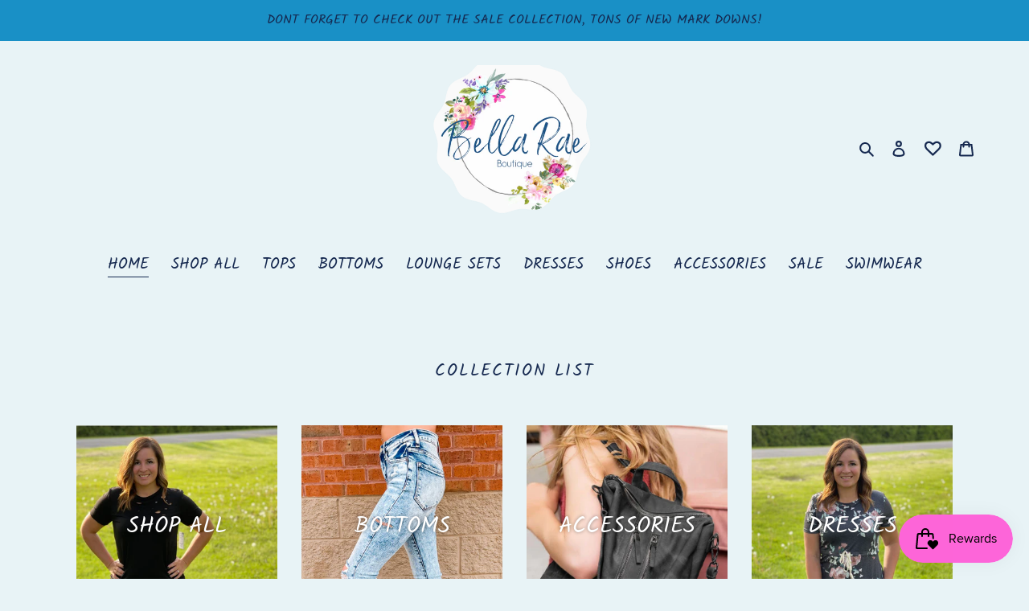

--- FILE ---
content_type: text/javascript
request_url: https://zooomyapps.com/wishlist/ZooomyColl.js
body_size: 5675
content:
if(typeof zooomyWish == 'undefined'){
	window.zooomyWish={};
}

if (Shopify && Shopify.shop === "house-ofchikankari.myshopify.com") {
  throw new Error("Script stopped for this shop.");
}
window.zoomyCollIndex=1
// Zooomy Coll js
var zooomyColl= function(jQuery) {
	window.$=jQuery
	var getwishselector = document.querySelectorAll(".zoomywishid");
  
	var getwishselectorlength = getwishselector.length;

	var ifruncode = getwishselectorlength;
	var myurlcheck = document.location.href;

	var checktrue = myurlcheck.includes("login");
	if (checktrue == false) {
		checktrue = myurlcheck.includes("register");
	}
	if (checktrue == false) { 
		checktrue = myurlcheck.includes("challenge");
	}
	if (checktrue == false) {
		checktrue = myurlcheck.includes("account");
	}
	if (checktrue == false) {
		checktrue = myurlcheck.includes("cart");
	}
   if (checktrue == false) {
		checktrue = myurlcheck.includes("pages");
	}
   if (checktrue == false) {
		checktrue = myurlcheck.includes("blog");
	}	
   if (checktrue == false) {
		checktrue = myurlcheck.includes("policies");
	}	

		if ($('#zooomy-wishlist-counter').length){
				getwishselectorlength = 1;
		}	
	if (checktrue) {
		getwishselectorlength = 1;
	}
    var sendurl ="";
	//console.log(myurlcheck);

	if (getwishselectorlength == 0) {} else {
        
        let callAjax=1;
		function wishlist(callAjaxLen) {
    		var WishIdsArray = [];
			var WishIds = "";
			let getwishselector = $(".zoomywishid");
			$(getwishselector).each(function() {
				if ($(this).html().trim() == '') {
					WishIds = $(this).attr("data-product-id");
					WishIdsArray.push(WishIds);
				}
			});

			var shop = zooomyWish.shop??Shopify.shop;
			var customerid = "";
			var scripts = document.getElementsByTagName("script");
			for (var i = 0, l = scripts.length; i < l; i++) {
				if (scripts[i].getAttribute("data-shop-id") != null) {
					
					customerid = scripts[i].getAttribute("data-cus-id");
					customername = scripts[i].getAttribute("data-cus-name");
					customer_email = scripts[i].getAttribute("data-cus-email");
				}
			}
			customer_email=zooomyWish.customerEmail??customer_email;
         customerid= zooomyWish.customerId??(meta.page.customerId??null)
       	var cvalforcust = btoa(customer_email);
              
			
			sendurl = "https://zooomyapps.com/wishlist/api/frontend/collection?shop=" + shop + "&customerid=" + customerid + "&WishIdsArray=" + WishIdsArray + "&ifruncode=" + ifruncode;
			if(customerid=="")
			{
				var WishIdsArrayempty = "";
			sendurl = "https://zooomyapps.com/wishlist/api/frontend/collection?shop=" + shop + "&customerid=" + customerid + "&WishIdsArray=" + WishIdsArrayempty + "&ifruncode=" + ifruncode;

			}
			

			$.ajax({
				url: sendurl,
				type:'post',
				data: {},
				dataType: "json",
				async: "true",
				success: function(jsonData) {
					var usercss = jsonData.custom_css;
					var useraddedcss = jsonData.user_added_css;
					var empty = jsonData.empty;
					var itemadded = jsonData.itemadded;
					var coll_f_color = jsonData.coll_f_color;
					var coll_e_color = jsonData.coll_e_color;
					var login_text = jsonData.login_text;
					var shop = jsonData.shop;
					var totalv = jsonData.totalv;
					var wish_icon= jsonData.wish_icon;
					if (jsonData.l_f_color == undefined) {
						jsonData.l_f_color = "#000";
						jsonData.l_b_color = "#a4dfc7";
						jsonData.l_br_color = "#277f4e";

					}
					if ($('#zooomy-wishlist-counter').length){
						$("#zooomy-wishlist-counter span").replaceWith("<span>"+totalv+"</span>"); 

					
					}
					if ($('.zooomyIconval').length) {
						if (totalv > 0) {
							$('.zooomyIconval i.fa').addClass('fa-heart').removeClass('fa-heart-o');
						} 
					}

					$('<link rel="stylesheet" type="text/css" href="https://maxcdn.bootstrapcdn.com/font-awesome/4.3.0/css/font-awesome.min.css">').appendTo("body");

					if (jsonData.w_login == "yes") {
						$("body").append(
							'<a class="zooomy__hhrt" href="/pages/' +
							jsonData.p_link +
							'" style="position:fixed;bottom:100px;right:10px;width:48px; height:48px; line-height: 52px; border-radius: 100px; text-align: center; font-size: 20px;"><i class="fa fa-'+wish_icon+'" aria-hidden="true" ></i></a>'
						);
						$("<style>.zooomy__hhrt{z-index:9999;background:" + coll_f_color + "!important;color:" + jsonData.add_font_color + "!important;}</style>").appendTo("body");
					}
					$(
						"<style>body{position:relative;}.zoomywishid { width:100%;float: left;  padding: 0; }.zoomywishidheart { float: left; width: 100%; }.zooomywishmsg:hover .collnoitem {  }.zooomywishmsg .fa{margin-right:3px;}.zoomywishid .fa { font-size: 18px; }.zoomycheck{position:absolute;visibility:hidden;}p.zooomywishmsg .fa{margin:0; padding:2px 10px;margin:0;}p.collnoitem { float: left; width: 100%; padding: 10px 0; margin:0; }p.zooomywishmsg.zrmvbg{color:" +
						coll_e_color +
						"}p.zooomywishmsg.zadbg{color:" +
						coll_f_color +
						"}.zwishoverlay { z-index:99999;position: fixed; top: 0; bottom: 0; left: 0; right: 0; background: rgba(0, 0, 0, 0.7); transition: opacity 500ms; display: none; opacity: 0; } .zwishoverlay:target { display: block; opacity: 1; } .zwishlistmodal {  padding: 20px; border-radius: 5px; width: 30%; position: relative; transition: all 5s ease-in-out; } .zwishlistmodal h2 { margin-top: 0; color: #333; font-family: Tahoma, Arial, sans-serif; } .zwishlistmodal .close { position: absolute; top: 20px; right: 30px; transition: all 200ms; font-size: 30px; font-weight: bold; text-decoration: none; color: #333; } .zwishlistmodal .close:hover { color: #06D85F; } .zwishlistmodal .content { max-height: 30%; overflow: auto; } @media screen and (max-width: 700px){ .zwishlistmodal{ width: 70%; } }</style>"
					).appendTo("body");

					$(".zoomywishid").attr({
						 'role':"button",
					     'tabindex':"0",
					     'aria-pressed':"false",
					     'aria-label':"Add to wishlist",
					})
					$("<style>" + usercss + "</style>").appendTo("body");
					$("<style>" + useraddedcss + "</style>").appendTo("body");
					var alldata = {};
					if (jsonData.app_plan != "free") {
						if (getwishselector.length == 0) {} else {
							$(getwishselector).each(function() {
								var productid = $(this).attr("data-product-id");
								
								if (jsonData.itemadded[productid] == "yes") {
									hearticon =
										"<div class='zoomywishidheart' style='position:relative;'><input type='checkbox' data-id='" +
										productid +
										"' class='zoomycheck checkbox-" +
										productid +
										"'   id='checkbox-" +
										productid +
										"'/><label for ='checkbox-" +
										productid +
										"'><p class='zooomywishmsg zooomywishmsg-" +
										productid +
										"'><i class='fa fa-"+wish_icon+"' aria-hidden='true'  aria-hidden='true' style='color: " +
										coll_f_color +
										";'></i></p></label></div>";
								}else{
                                  var hearticon =
									"<div class='zoomywishidheart' style='position:relative;'><input type='checkbox' data-id='" +
									productid +
									"' class='zoomycheck checkbox-" +
									productid +
									"' id='checkbox-" +
									productid +
									"'/><label for ='checkbox-" +
									productid +
									"'><p class='zooomywishmsg zooomywishmsg-" +
									productid +
									"'><i class='fa  fa-"+wish_icon+"-o'  aria-hidden='true' style='color: " +
									coll_e_color +
									";'></i></p></label></div>";
                                }
								$(".zoomywishid-" + productid).html(hearticon);
							});
						}
					}

					if (customerid == "") {
					
						if (jsonData.w_login == "yes") {
							var myallwishlist = "";
							let data = [];
                            if(callAjaxLen==1){
    							$("body").on("click", ".zoomywishid", function(e) {
    								console.log("...."); 
    								e.preventDefault()
    								let productid = $(this).attr("data-product-id");
    								let handle = $(".zoomywishid-" + productid).attr("data-handle");
    								let  vid = $(".zoomywishid-" + productid).attr("data-variant");
    								let  vname = $(".zoomywishid-" + productid).attr("data-variantname");
    								let  proprice = $(".zoomywishid-" + productid).attr("data-price");
    								let  protitle = $(".zoomywishid-" + productid).attr("data-title");
    								let  proimage = $(".zoomywishid-" + productid).attr("data-image");
    
    								alldata = {
    									product_id: productid,
    									product_handle: handle,
    									vid: vid,
    									vname: vname,
    									proprice: proprice,
    									protitle: protitle,
    									proimage: proimage
    								};
    
    								if (localStorage.getItem("myzooomy__wishlist") == undefined) {} else {
    									let item = localStorage.getItem("myzooomy__wishlist");
    									data = JSON.parse(item);
    
    
    
    
    								}
    
    								if ($(this).find("p.zadbg").length == 0) {
    									$(this).prop('checked')==true
    									$(".zooomywishmsg-" + productid).replaceWith('<p class="zooomywishmsg zadbg zooomywishmsg-' + productid + '" style="cursor:pointer;"><i class="fa  fa-'+wish_icon+'" aria-hidden="true"  ></i></p>');
    									var whiProductInfo = data.filter(function(hero) {
    										return hero.product_id == productid;
    									});
    									if (whiProductInfo.length == 0) {
    
    										data.push(alldata);
    									}
    									$(".zwishfixed").append(
    										"<div class='" +
    										productid +
    										"' style='width:25%;float:left;padding:10px;box-sizing:border-box;'><a class='rfw' data-id='" +
    										productid +
    										"'>x</a><div class='' style=''><a href='https://" +
    										shop +
    										"/products/" +
    										handle +
    										"?utm_source=zooomyWishlistApp' target='_blank'><img src='" +
    										proimage +
    										"' width='100'/</a><div class='zall_details'><p><a href='https://" +
    										shop +
    										"/products/" +
    										handle +
    										"' target='_blank'>" +
    										protitle +
    										"</a></p><span class='wish_price money' >" +
    										proprice +
    										"</span><div class='zbtn'><a href='https://" +
    										shop +
    										"/products/" +
    										handle +
    										"?utm_source=zooomyWishlistApp' target='_blank'>View Product</a></div></div></div></div>"
    									);
    									if (shop != "happily-ever-a.myshopify.com") {
    										$.ajax({
    									
                                               url: "https://zooomyapps.com/wishlist/api/frontend/guest-wishlist",
                                                type:'post',
    											data: {
    												shop: shop,
    												productid: productid,
    												title: protitle,
    												handle: handle,
    												proimage: proimage,
    												price: proprice,
    												vname: vname,
                                                    vid: vid,
    											},
    											dataType: "json",
    											async: "true",
    											success: function(gjsonData) {},
    										});
    									}
    								} else if ($(this).find("p.zadbg").length>0) {
    									$(".zooomywishmsg-" + productid).replaceWith('<p class="zooomywishmsg zrmvbg zooomywishmsg-' + productid + '" style="cursor:pointer;"><i class="fa  fa-'+wish_icon+'-o" aria-hidden="true"  ></i></p>');
    									data = data.filter((product) => {
    										return product.product_id != productid;
    									});
    									$("." + productid).remove();
    								}
    
    								var myJSON = JSON.stringify(data);
    
    								localStorage.setItem("myzooomy__wishlist", myJSON);
    
    			                     if ($('#zooomy-wishlist-counter').length){
    			                 
    
    								 document.getElementById("zooomy-wishlist-counter").innerHTML = "<span>"+data.length+"</span>";  
    
    		                        }
    		                        callAdsWishlist()
    		                       if ($('.zooomyIconval').length) {
									    if (data.length > 0) {
									        $('.zooomyIconval i.fa').addClass('fa-heart').removeClass('fa-heart-o');
									    } else {
									        $('.zooomyIconval i.fa').addClass('fa-heart-o').removeClass('fa-heart');

									    }
									}
									    
    							});
                            }
							if (localStorage.getItem("myzooomy__wishlist") == undefined) {} else {
								let nnitem = localStorage.getItem("myzooomy__wishlist");
								let nndata = JSON.parse(nnitem);
								$.each(nndata, function(key, value) {
									var pidsall = value.product_id;
									hearticon =
										"<div class='zoomywishidheart' style='position:relative;'><input type='checkbox' data-id='" +
										pidsall +
										"' class='zoomycheck checkbox-" +
										pidsall +
										"'   id='checkbox-" +
										pidsall +
										"' checked='true'/><label for ='checkbox-" +
										pidsall +
										"'><p class='zooomywishmsg zadbg zooomywishmsg-" +
										pidsall +
										"'><i class='fa fa-"+wish_icon+"' aria-hidden='true' style='color: " +
										coll_f_color +
										";'></i></p></label</div>";
									$(".zoomywishid-" + pidsall).html(hearticon);
									$(".zwishfixed").append(
										"<div class='" +
										pidsall +
										"' style='width:25%;float:left;padding:10px;box-sizing:border-box;'><a class='rfw' data-id='" +
										pidsall +
										"'>x</a><div class='' style=''><a href='https://" +
										shop +
										"/products/" +
										value.product_handle +
										"?utm_source=zooomyWishlistApp' target='_blank'><img src='" +
										value.proimage +
										"' width='100'/</a><div class='zall_details'><p><a href='https://" +
										shop +
										"/products/" +
										value.product_handle +
										"?utm_source=zooomyWishlistApp' target='_blank'>" +
										value.protitle +
										"</a></p><span class='wish_price money' >" +
										value.proprice +
										"</span><div class='zbtn'><a href='https://" +
										shop +
										"/products/" +
										value.product_handle +
										"?utm_source=zooomyWishlistApp' target='_blank'>View Product</a></div></div></div></div>"
									);
								});
							}
							if ($('#zooomy-wishlist-counter').length){
						
		                       if (localStorage.getItem("myzooomy__wishlist") !== null || localStorage.getItem("myzooomy__wishlist") != null || localStorage.getItem("myzooomy__wishlist") != undefined) 
							      {
									var y = JSON.parse(localStorage.getItem("myzooomy__wishlist")).length;
							
									document.getElementById("zooomy-wishlist-counter").innerHTML = "<span>"+y+"</span>";
								}
							}
							if ($('.zooomyIconval').length) {
								var y = JSON.parse(localStorage.getItem("myzooomy__wishlist")).length;

							    if (y > 0) {
							        $('.zooomyIconval i.fa').addClass('fa-heart').removeClass('fa-heart-o');
							    } else {
							        $('.zooomyIconval i.fa').addClass('fa-heart-o').removeClass('fa-heart');

							    }
							}

						} else {
							$("body").append(
								"<div class='zooomyloginrequest' id='zooomyloginrequestonce'><a href='https://" + shop + "/account/login'>" + login_text + "</a> <span id='zloginrequestclose'><i class='fa fa-close' aria-hidden='true' ></i></span> </div>"
							);
							$("#zooomyloginrequestonce").each(function() {
								$('[id="' + this.id + '"]:gt(0)').remove();
							});
							$("body").on("click", ".zoomywishid", function(e) {
								var productid = $(this).attr("data-product-id");

								$(".zooomyloginrequest").show("100");

								$(
									"<style>.zooomyloginrequest a{color:" + jsonData.l_f_color + ";text-decoration:none;}#zloginrequestclose .fa{color:#fff;}#zloginrequestclose{cursor: pointer; background: #000; color: #fff; border-radius: 62px; width: 20px; height: 20px; line-height: 20px; text-align: center; float: right; padding: 0; margin-left: 10px;}body{position:relative;}.zooomyloginrequest{z-index:99999;display:none;position: fixed; top: 0; right: 0; background: " + jsonData.l_b_color + "; border: 1px solid " + jsonData.l_br_color + "; padding: 17px;}</style>"
								).appendTo("body");

								$("#zloginrequestclose").click(function() {
									$(".zooomyloginrequest").hide("100");
								});
								$(document).ready(function() {
									setTimeout(function() {
										$(".zooomyloginrequest").fadeOut(1500);
									}, 5000);
								});
							});
						}
					}

					if (customerid != "") {
						if (localStorage.getItem("myzooomy__wishlist") !== null) {
							if (localStorage.getItem("myzooomy__wishlist") == undefined) {} else {
								let nnitem = localStorage.getItem("myzooomy__wishlist");
								let nndata = JSON.parse(nnitem);

								$.each(nndata, function(key, value) {
									$.ajax({
									    url: "https://zooomyapps.com/wishlist/api/frontend/save-data",
                                        type:'post',
										data: {
											shop: Shopify.shop,
											productid: value.product_id,
											title: value.protitle,
											handle: value.product_handle,
											img: value.proimage,
											price: value.proprice,
											customerid: customerid,
											customername: customername,
											customer_email: customer_email,
										},
										dataType: "json",
										
										async: "true",
										success: function(ajsonData) {
											data = data.filter((product) => {
												return product.product_id != ajsonData.productid;
											});
										},
									});
								});
								localStorage.removeItem("myzooomy__wishlist");
							}
						}
                        if(callAjaxLen==1){
    						$("body").on("click", ".zoomywishid", function(e) {
    							var productid = $(this).attr("data-product-id");
    								var handle = $(".zoomywishid-" + productid).attr("data-handle");
    								var vid = $(".zoomywishid-" + productid).attr("data-variant");
    								var vname = $(".zoomywishid-" + productid).attr("data-variantname");
    								var proprice = $(".zoomywishid-" + productid).attr("data-price");
    								var protitle = $(".zoomywishid-" + productid).attr("data-title");
    								var proimage = $(".zoomywishid-" + productid).attr("data-image");

    							if ($(".zooomywishmsg-" + productid + " i").is(".fa-"+wish_icon)) {
                                  console.log('..')
    								$(".zooomywishmsg-" + productid).replaceWith('<p class="zooomywishmsg zrmvbg zooomywishmsg-' + productid + '" style="cursor:pointer;"><i class="fa fa-'+wish_icon+'-o" aria-hidden="true"  ></i></p>');
    							}
    							if ($(".zooomywishmsg-" + productid + " i").is(".fa-"+wish_icon+"-o")) {
    								$(".zooomywishmsg-" + productid).replaceWith('<p class="zooomywishmsg  zooomywishmsg-' + productid + '" style="cursor:pointer;"><i class="fa fa-'+wish_icon+'" aria-hidden="true"  ></i></p>');
    							}
    							$.ajax({
    								url: "https://zooomyapps.com/wishlist/api/frontend/collecion-check",
									type: "POST",
    								data: {
    									shop: Shopify.shop,
    									productid: productid,
    									customerid: customerid,
    									title: protitle,
										handle: handle,
										img: proimage,
										price: proprice,
										cval: cvalforcust,
										customer_name: customername,

    								},
    								dataType: "json",
    								async: "true",
    								success: function(njsonData) {
    									var status = njsonData.done;
    									var productid = njsonData.productid;
    
    
    									if (status == "done") {
    										$(".checkbox-" + productid).prop("checked", true);
    										$(".zooomywishmsg-" + productid).replaceWith('<p class="zooomywishmsg zadbg zooomywishmsg-' + productid + '" style="cursor:pointer;"><i class="fa  fa-'+wish_icon+'" aria-hidden="true"  ></i></p>');
    													if ($('#zooomy-wishlist-counter').length){
    									     const container = document.getElementById('zooomy-wishlist-counter');
    									     var newvalint = parseInt(container.innerText);
    									     newvalint=newvalint+1;

    
    										document.getElementById("zooomy-wishlist-counter").innerHTML = "<span>"+newvalint+"</span>";
    									}
    
    
    									}
    									if (status == "ndone") {
    										$(".checkbox-" + productid).prop("checked", false);
    										$(".zooomywishmsg-" + productid).replaceWith('<p class="zooomywishmsg zrmvbg zooomywishmsg-' + productid + '" ><i class="fa  fa-'+wish_icon+'-o" aria-hidden="true" ></i> </p>');
    										if ($('#zooomy-wishlist-counter').length){
    									     	const container = document.getElementById('zooomy-wishlist-counter');
    									     	     var newvalintnegative = parseInt(container.innerText);
    									     newvalintnegative=newvalintnegative-1;
    
    											document.getElementById("zooomy-wishlist-counter").innerHTML = "<span>"+newvalintnegative+"</span>";
    										}
    
    									}
										if ($('.zooomyIconval').length) {
										    if (newtotalval > 0) {
										            $('.zooomyIconval i.fa').addClass('fa-'+wish_icon).removeClass('fa-'+wish_icon+'-o');
                                                } 
                                             else {
                                                 $('.zooomyIconval i.fa').addClass('fa-'+wish_icon+'-o').removeClass('fa-'+wish_icon);
                                              }
										}
    								},
    							});
    							 callAdsWishlist()
    							e.stopPropagation();
    							return false;
    						});
                         } 
					} else {
						$("body").on("click", ".zoomywishid", function(e) {
							var productid = $(this).attr("data-product-id");
						});
					}

					callAdsWishlist(jsonData)

				},
			});



		}
		wishlist(callAjax);
        if ($('#zooomy-wishlist-counter').length){
          setTimeout(function() { 
            var text = document.getElementById("zooomy-wishlist-counter").innerHTML;

                        if(text == "00" || text=="")
                        {
                        document.getElementById("zooomy-wishlist-counter").innerHTML = "<span>0</span>"; 

                        }

           }, 300);
 
           }
		$(window).scroll(function() {
  
			if (getwishselector.length > 0) {
               
				clearTimeout($.data(this, 'scrollTimer'));
				$.data(this, 'scrollTimer', setTimeout(function() {
					let checkWishList = [];
					let WishIds = ''
					let getwishselectorScroll = $(".zoomywishid");
					$(getwishselectorScroll).each(function() {
                      
						if ($(this).html().trim() == '') {
                         
							WishIds = $(this).attr("data-product-id");
                          // console.log('..',WishIds)
							checkWishList.push(WishIds);
						}
					});
					if (checkWishList.length > 0) {
                      callAjax++;
						wishlist(callAjax);
					}

				}, 300));
			}
		});

		function callAdsWishlist(callAdsWishlist=null){
			let iconsWishlist=$(".zoomywishidheart")

		    $.each(iconsWishlist, function() {
		        let  isSr0nly=$(this).find(".is-sr0nly");
		        if($(this).find(".fa-heart").length>0){
		            if(isSr0nly.length>0){
		                isSr0nly.text('Remove from Wishlist')
		            }else{
		                
		                $(this).find("label").append('<span class="is-sr0nly" style="display:none">Remove from Wishlist</span>')
		            }
		        }else{
		            if(isSr0nly.length>0){
		                isSr0nly.text('Add to Wishlist')
		            }else{
		                
		                $(this).find("label").append('<span class="is-sr0nly" style="display:none">Add to Wishlist</span>')
		            }
		        }
		       
		    });
		}
	}

	document.addEventListener('keydown', function (e) {
	  const button = e.target.closest('.zoomywishid');
	  if (button && (e.key === 'Enter' || e.key === ' ')) {
	    e.preventDefault();
	    button.click();
	  }
	});
};
var callAllfunctionC= function (jQuery) {
    let shop= zooomyWish.shop??Shopify.shop;;


    let customerid = zooomyWish.customerId??(meta.page.customerId ?? "");
    let totalv = 0; 
    let customeremail=""
    if(jQuery(".zoomywishid").length>0){
    	let pageName= zooomyWish.page??(meta.page.pageType??'')
     		pageName=='cart'?setTimeout(zooomyColl(jQuery),100):zooomyColl(jQuery)
    }
}

function reqJquery() {
    if ("undefined" == typeof jQuery || !jQuery || 1 === parseInt(jQuery.fn.jquery) && 11 > parseFloat(jQuery.fn.jquery.replace(/^1\./, ""))) {
        var o = document.getElementsByTagName("head")[0],
            t = document.createElement("script");
        t.src = "https://cdnjs.cloudflare.com/ajax/libs/jquery/3.6.1/jquery.min.js", t.type = "text/javascript", t.onload = t.onreadystatechange = function() {
            t.readyState ? "complete" !== t.readyState && "loaded" !== t.readyState || (t.onreadystatechange = null, callAllfunctionC(jQuery.noConflict(!0))) : callAllfunctionC(jQuery.noConflict(!0))
        }, o.appendChild(t)
    } else{  callAllfunctionC(jQuery) }
}
// "product" == meta.page.pageType ? setTimeout(reqJquery, 2000) : reqJquery();
const myIntervalZooomyColl = setInterval(() => {
   const stopElement = document.querySelector('.zoomywishid');

  if (stopElement) {
  	reqJquery()
    // If the element is found, clear the interval to stop the timer
    clearInterval(myIntervalZooomyColl);
  }
}, 500);